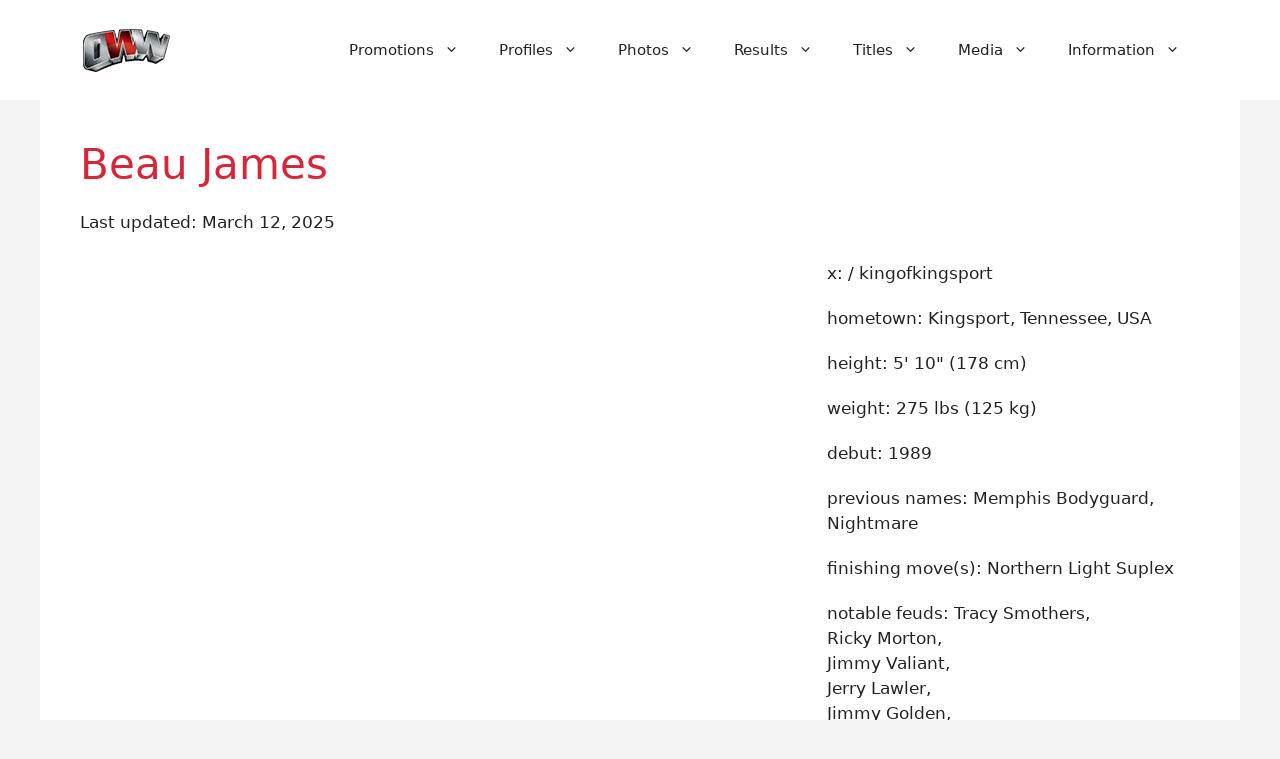

--- FILE ---
content_type: text/html; charset=utf-8
request_url: https://www.google.com/recaptcha/api2/aframe
body_size: 266
content:
<!DOCTYPE HTML><html><head><meta http-equiv="content-type" content="text/html; charset=UTF-8"></head><body><script nonce="ZreR-ZPtYYYva_3OXT-a0A">/** Anti-fraud and anti-abuse applications only. See google.com/recaptcha */ try{var clients={'sodar':'https://pagead2.googlesyndication.com/pagead/sodar?'};window.addEventListener("message",function(a){try{if(a.source===window.parent){var b=JSON.parse(a.data);var c=clients[b['id']];if(c){var d=document.createElement('img');d.src=c+b['params']+'&rc='+(localStorage.getItem("rc::a")?sessionStorage.getItem("rc::b"):"");window.document.body.appendChild(d);sessionStorage.setItem("rc::e",parseInt(sessionStorage.getItem("rc::e")||0)+1);localStorage.setItem("rc::h",'1769026404000');}}}catch(b){}});window.parent.postMessage("_grecaptcha_ready", "*");}catch(b){}</script></body></html>